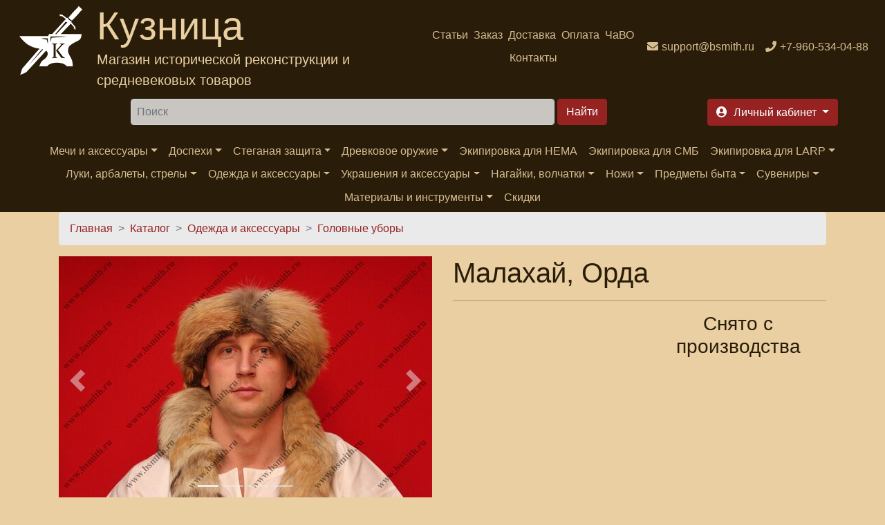

--- FILE ---
content_type: text/html; charset=UTF-8
request_url: https://bsmith.ru/uc_ajax_cart_alt/ajax/refresh
body_size: 1958
content:
[{"command":"settings","settings":{"basePath":"\/","pathPrefix":"","setHasJsCookie":0,"ajaxPageState":{"theme":"bsmith_bs4","theme_token":"305kF7iFz9mKNE8qUN7ccVNII9UUH5MOvYTQTKLeeBE","jquery_version":"2.2","jquery_version_token":"Kt9UU7M6Xmm9z0n9Kjgm99gvd1f9xVUgCAiBoN5XmrY","css":{"sites\/all\/modules\/ubercart\/uc_cart\/uc_cart_block.css":1}},"colorbox":{"opacity":"0.85","current":"{current} of {total}","previous":"\u00ab Prev","next":"Next \u00bb","close":"\u0417\u0430\u043a\u0440\u044b\u0442\u044c","maxWidth":"98%","maxHeight":"98%","fixed":true,"mobiledetect":true,"mobiledevicewidth":"480px","file_public_path":"\/files","specificPagesDefaultValue":"admin*\nimagebrowser*\nimg_assist*\nimce*\nnode\/add\/*\nnode\/*\/edit\nprint\/*\nprintpdf\/*\nsystem\/ajax\nsystem\/ajax\/*"},"jcarousel":{"ajaxPath":"\/jcarousel\/ajax\/views"},"lightbox2":{"rtl":"0","file_path":"\/(\\w\\w\/)public:\/","default_image":"\/sites\/all\/modules\/lightbox2\/images\/brokenimage.jpg","border_size":10,"font_color":"000","box_color":"E3BB81","top_position":"","overlay_opacity":"0.8","overlay_color":"000","disable_close_click":1,"resize_sequence":0,"resize_speed":400,"fade_in_speed":400,"slide_down_speed":600,"use_alt_layout":0,"disable_resize":0,"disable_zoom":0,"force_show_nav":0,"show_caption":1,"loop_items":0,"node_link_text":"\u041f\u0440\u043e\u0441\u043c\u043e\u0442\u0440 \u0434\u0435\u0442\u0430\u043b\u0435\u0439 \u0438\u0437\u043e\u0431\u0440\u0430\u0436\u0435\u043d\u0438\u044f","node_link_target":0,"image_count":"\u0418\u0437\u043e\u0431\u0440\u0430\u0436\u0435\u043d\u0438\u0435 !current \u0438\u0437 !total","video_count":"\u0412\u0438\u0434\u0435\u043e !current \u0438\u0437 !total","page_count":"\u0421\u0442\u0440\u0430\u043d\u0438\u0446\u0430 !current \u0438\u0437 !total","lite_press_x_close":"press \u003Ca href=\u0022#\u0022 onclick=\u0022hideLightbox(); return FALSE;\u0022\u003E\u003Ckbd\u003Ex\u003C\/kbd\u003E\u003C\/a\u003E to close","download_link_text":"","enable_login":false,"enable_contact":false,"keys_close":"c x 27","keys_previous":"p 37","keys_next":"n 39","keys_zoom":"z","keys_play_pause":"32","display_image_size":"","image_node_sizes":"()","trigger_lightbox_classes":"","trigger_lightbox_group_classes":"","trigger_slideshow_classes":"","trigger_lightframe_classes":"","trigger_lightframe_group_classes":"","custom_class_handler":0,"custom_trigger_classes":"","disable_for_gallery_lists":true,"disable_for_acidfree_gallery_lists":true,"enable_acidfree_videos":true,"slideshow_interval":5000,"slideshow_automatic_start":true,"slideshow_automatic_exit":true,"show_play_pause":true,"pause_on_next_click":false,"pause_on_previous_click":true,"loop_slides":false,"iframe_width":600,"iframe_height":400,"iframe_border":1,"enable_video":0,"useragent":"Mozilla\/5.0 (Macintosh; Intel Mac OS X 10_15_7) AppleWebKit\/537.36 (KHTML, like Gecko) Chrome\/131.0.0.0 Safari\/537.36; ClaudeBot\/1.0; +claudebot@anthropic.com)"},"linkSelector":"li[class|=\u0022menu\u0022] \u003E a[href$=\u0022\/cart\u0022],ul.menu \u003E li \u003E a[href$=\u0022\/cart\u0022]","ucAjaxCartAlt":{"linkSelector":"li[class|=\u0022menu\u0022] \u003E a[href$=\u0022\/cart\u0022],ul.menu \u003E li \u003E a[href$=\u0022\/cart\u0022]"}},"merge":true},{"command":"add_css","data":"\u003Clink type=\u0022text\/css\u0022 rel=\u0022stylesheet\u0022 href=\u0022\/files\/advagg_css\/css__Eh9HeJHJVaXpjd0uF9uY9MwDY4RlAn2mCbu9RkqDGXc__YD96tz4LdZtxslhpkKtlOD339SQ2ZfByVLvrdIxvDcI__fRhhpPua4iWWRb5Iqz2WZYp_R2WEeH47yvp88cxwDmw.css\u0022 media=\u0022all\u0022 \/\u003E\n"},{"command":"insert","method":"replaceWith","selector":".block-uc-ajax-cart-alt","data":"\u003Csection id=\u0022block-uc-cart-cart\u0022 class=\u0022block block-uc-cart block-uc-ajax-cart-alt clearfix\u0022\u003E\n        \u003Ch2\u003E\u003Cspan class=\u0022cart-block-title-bar\u0022\u003E\u041a\u043e\u0440\u0437\u0438\u043d\u0430\u003C\/span\u003E\u003C\/h2\u003E\n      \u003Cdiv class=\u0022container\u0022\u003E\u003C\/div\u003E\u003C\/section\u003E\n","settings":null},{"command":"ucAjaxCartAltRefresh","selector":"li[class|=\u0022menu\u0022] \u003E a[href$=\u0022\/cart\u0022],ul.menu \u003E li \u003E a[href$=\u0022\/cart\u0022]","empty":true}]

--- FILE ---
content_type: application/javascript
request_url: https://bsmith.ru/files/advagg_js/js__wMizAhxXGnUWeD0PNL6H79oxXwMWUefZcaMHUd38SDI__6tezmkD3_4pMNGb8ROjgvGZpuhxWZ2CJ6Is2z14p0mM__fRhhpPua4iWWRb5Iqz2WZYp_R2WEeH47yvp88cxwDmw.js
body_size: 2803
content:

/**
 * Plugin written by the great jqueryfordesigners.com
 * http://jqueryfordesigners.com/jquery-infinite-carousel/
 *
 * Slightly addapted for our use case
 */
(function ($) {
  $.fn.infiniteCarousel = function () {

      function repeat(str, num) {
          return new Array( num + 1 ).join( str );
      }

      return this.each(function () {

          var $wrapper = $('> div', this).css('overflow', 'hidden'),
              $slider = $wrapper.find('> ul'),
              $items = $slider.find('> li'),
              $single = $items.filter(':first'),

              singleWidth = $single.outerWidth(),
              visible = Math.max(1, Math.floor($wrapper.innerWidth() / singleWidth)), // note: doesn't include padding or border
              currentPage = 1,
              pages = Math.ceil($items.length / visible);


          // 1. Pad so that 'visible' number will always be seen, otherwise create empty items
          if (($items.length % visible) != 0) {
              $slider.append(repeat('<li class="empty" />', visible - ($items.length % visible)));
              $items = $slider.find('> li');
          }

          // 2. Top and tail the list with 'visible' number of items, top has the last section, and tail has the first
          $items.filter(':first').before($items.slice(- visible).clone().addClass('cloned'));
          $items.filter(':last').after($items.slice(0, visible).clone().addClass('cloned'));
          $items = $slider.find('> li'); // reselect

          // 3. Set the left position to the first 'real' item
          $wrapper.scrollLeft(singleWidth * visible);

          // 4. paging function
          function gotoPage(page) {
              var dir = page < currentPage ? -1 : 1,
                  n = Math.abs(currentPage - page),
                  left = singleWidth * dir * visible * n;

              $wrapper.filter(':not(:animated)').animate({
                  scrollLeft : '+=' + left
              }, 500, function () {
                  if (page == 0) {
                      $wrapper.scrollLeft(singleWidth * visible * pages);
                      page = pages;
                  } else if (page > pages) {
                      $wrapper.scrollLeft(singleWidth * visible);
                      // reset back to start position
                      page = 1;
                  }

                  currentPage = page;
              });

              return false;
          }

          $wrapper.after('<a href="#" class="arrow back" title="'+ Drupal.t('Previous page') +'">&lt;</a><a href="#" class="arrow forward" title="'+ Drupal.t('Next page') +'">&gt;</a>');

          // 5. Bind to the forward and back buttons
          $('a.back', this).click(function () {
              return gotoPage(currentPage - 1);
          });

          $('a.forward', this).click(function () {
              return gotoPage(currentPage + 1);
          });

          // create a public interface to move to a specific page
          $(this).bind('goto', function (event, page) {
              gotoPage(page);
          });

          // custom events to trigger next and prev pages
          $(this).bind('next', function () {
            gotoPage(currentPage + 1);
          });
          $(this).bind('prev', function () {
            gotoPage(currentPage - 1);
          })
      });
  };
})(jQuery);

;/*})'"*/
;/*})'"*/
(function ($) {
  Drupal.behaviors.galleryformatter = {
    attach: function (context, settings) {
      var $images = $('.galleryformatter img', context);
      var total_images = $images.length;
      var loaded_images = 0;
      $images.each(function () {
        var img = new Image();
        img.onload = function () {
          loaded_images++;
          if (loaded_images == total_images) {
            $('.galleryformatter:not(.gallery-processed)', context).each(function () {
              Drupal.galleryformatter.prepare(this);
            }).addClass('gallery-processed');
          }
        }
        img.src = $(this, context).attr('src');
      });
    }
  };

  Drupal.galleryformatter = Drupal.galleryformatter || {};

  // setting up the main behaviour
  Drupal.galleryformatter.prepare = function(el) {
    // var $settings = Drupal.settings.galleryformatter;
    $el = $(el);
    var $slides = $('li.gallery-slide', $el);
    var $slideContainer = $('div.gallery-slides', $el);

    var $thumbs = $('.gallery-thumbs', $el);
    var $thumbsLi = $('li', $thumbs);
    var thumbWidth = $thumbsLi.filter(':first').width() + 'px';
    var liWidth = $thumbsLi.outerWidth(); // includes padding
    var $wrapper = $('.wrapper', $el);
    var visibleWidth = $wrapper.outerWidth();

    /*
     * Only start the thumbs carrousel if needed
     */
    if (($thumbsLi.size() * liWidth) > $thumbs.width()) {
      $('ul', $thumbs).width('99999px');
      $thumbs.infiniteCarousel();
      $thumbsLi = $('li', $thumbs); // we need to reselect because infiniteCarousel inserts new empty li elements if necessary
      // we need to reselect because infiniteCarousel inserts new empty li elements if necessary
      $el = $(el);
      $thumbsLi = $('.gallery-thumbs ul li', $el);
    }

    $thumbsLi = $('li', $thumbs); // we need to reselect because infiniteCarousel inserts new empty li elements if necessary

    $thumbsLi.each(function(){
      $(this).css({
          width: thumbWidth
        });
    });
    var $thumbslinks = $('a', $thumbsLi);

    /*
     * @TODO:
     * figure out how to get this into proper functions reusing selections
     */
    $thumbslinks.click(function(e){
      $hash = $(this.hash);
      if(!$hash.is(':visible')){
        $thumbsLi.removeClass('active');
        $(this).parent().addClass('active');
        $slides.filter(':visible').fadeOut('slow');
        $hash.fadeIn('slow');
        // set the slide container's height to allow use of portrait images
        $slideContainer.css("height",$hash.find('img').height());
        /*
         * @FIXME
         * Need to figure out a way to update the location bar of the browser, for bookmarking etc, without making the scroll jump
         * window.location.hash = this.hash; solution below does update the location, but makes the scroll jump.
         */
        // window.location.hash = this.hash;  // not sure if this is the best way to do it.
      }
      e.preventDefault();
    });

    /*
     *  Startup behaviour (when the page first loads)
     */
    if ($slides.length > 1) {
      $slides.hide(); // hide all slides
    }
    var $locationHash = window.location.hash; // if we are being deeplinked to a specific slide, capture that

    function showFirstSlide(){
      // Activate the first slide
      $('a', $thumbsLi.filter('.slide-0:not(".cloned")')).trigger('click');
     }

    // if we have a hash in the url
    if ($locationHash) {
      var $slideToShow = $slides.filter($locationHash);
      // if the hash corresponds to one of our slides
      if ($slideToShow.length > 0) {
        $slideToShow.show(); //  show that slide
        $thumbsLi.not($(".cloned")).find("a[href="+$locationHash+"]").parent().addClass('active'); // activate that thumbnail
        // set the slide container's height to allow use of portrait images
        $slideContainer.css("height", $slideToShow.find('img').height());
      }
      // otherwise the default
      else {
        showFirstSlide();
      }
    }
    // otherwise the default
    else {
      showFirstSlide();
    }

    /*
     * Create a public interface to move to the next and previous images
     */
    // Shows the previous slide and scrolls to the previous page if necessary
    $thumbs.bind('showPrev', function (event) {
      var currentScroll = $wrapper.get(0).scrollLeft;
      var $prevThumbLi = $thumbsLi.filter('.active').prev(':not(".cloned, .empty, .active")');
      // if no results we are on the first element
      if(!$prevThumbLi.size()) {
        // select the last one
        $prevThumbLi = $thumbsLi.not('.empty, .cloned').filter(':last');
      }
      var $slideToClick = $('a', $prevThumbLi);
      var $prevIsVisible = (($prevThumbLi.get(0).offsetLeft >= currentScroll) && ($prevThumbLi.get(0).offsetLeft <= (visibleWidth + currentScroll)));
      if($prevIsVisible) {
        $slideToClick.trigger('click');
      }
      else {
        $thumbs.trigger('prev');
        $slideToClick.trigger('click');
      }
    });
    // Shows the next slide and scrolls to the next page if necessary
    $thumbs.bind('showNext', function (event) {
      var currentScroll = $wrapper.get(0).scrollLeft;
      // this selector could be optimized perhaps, but
      var $nextThumbLi = $thumbsLi.filter('.active').next(':not(".cloned, .empty, .active")');
      // if no results we are on the last element
      if(!$nextThumbLi.size()) {
        // select the first one
        $nextThumbLi = $thumbsLi.not('.empty, .cloned').filter(':first');
      }

      var $slideToClick = $('a', $nextThumbLi);
      var $nextIsVisible = (($nextThumbLi.get(0).offsetLeft >= currentScroll) && ($nextThumbLi.get(0).offsetLeft <= (visibleWidth + currentScroll)));
      if($nextIsVisible) {
        var $slideToClick = $('a', $nextThumbLi);
        $('a', $nextThumbLi).trigger('click');
      }
      else {
        $thumbs.trigger('next');
        $slideToClick.trigger('click');
      }
    });

    $('.shownext + img', $slideContainer).click(function(){
      $thumbs.trigger('showNext');
    });

    if ($slides.length > 1) {
      // Setup buttons for next/prev slide
      $slideButtons = ('<a href="#" class="prev-slide slide-button" title="'+ Drupal.t('Previous image') +'">&lt;</a><a href="#" class="next-slide slide-button" title="'+ Drupal.t('Next image') +'">&gt;</a>');
      $('.gallery-slides', $el).append($slideButtons);
      // Trigger the appropiate events on click
      $('a.prev-slide', $el).click(function(e){
        e.preventDefault();
        $thumbs.trigger('showPrev');
      });
      $('a.next-slide', $el).click(function(e){
        e.preventDefault();
        $thumbs.trigger('showNext');
      });
    }
  }
})(jQuery);

;/*})'"*/
;/*})'"*/
